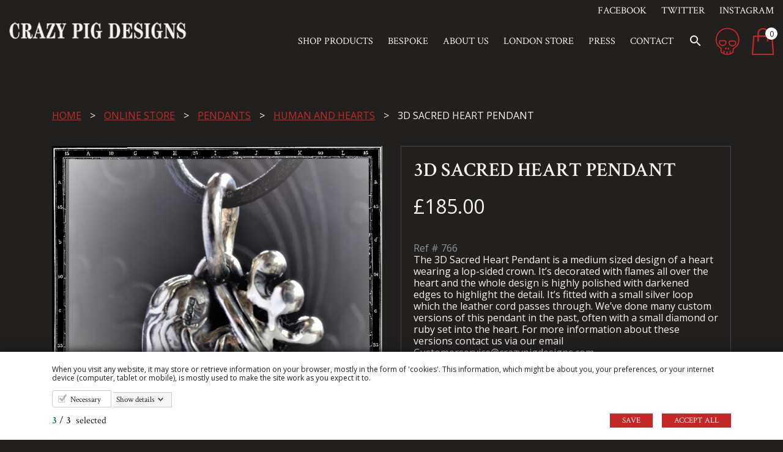

--- FILE ---
content_type: text/html; charset=utf-8
request_url: https://crazypigdesigns.com/pendants-human-and-hearts/226-3d-sacred-heart-pendant
body_size: 11818
content:
<!DOCTYPE html>
<html lang="en-US">

  <head>
    
      
  <meta charset="utf-8">


  <meta http-equiv="x-ua-compatible" content="ie=edge">



  <link rel="canonical" href="https://crazypigdesigns.com/pendants-human-and-hearts/226-3d-sacred-heart-pendant">

  <title>3D Sacred heart pendant</title>
  <meta name="description" content="Height - 20.13mm
Width - 20.22mm
Weight - 13.8g">
  <meta name="keywords" content="">
    


        <link rel="alternate" href="https://crazypigdesigns.com/pendants-human-and-hearts/226-3d-sacred-heart-pendant" hreflang="en-us">
  


  <meta name="viewport" content="width=device-width, initial-scale=1">



  <link rel="icon" type="image/vnd.microsoft.icon" href="/img/favicon.ico?1588686269">
  <link rel="shortcut icon" type="image/x-icon" href="/img/favicon.ico?1588686269">



    <link rel="stylesheet" href="https://crazypigdesigns.com/themes/teapot-theme/assets/cache/theme-20627a125.css" type="text/css" media="all">




  

  <script type="text/javascript">
        var gdprSettings = {"gdprEnabledModules":{"ps_currencyselector":true,"ps_customersignin":true,"statsdata":true},"gdprCookieStoreUrl":"https:\/\/crazypigdesigns.com\/module\/gdprpro\/storecookie","newsletterConsentText":"","checkAllByDefault":false,"under18AlertText":false,"closeModalOnlyWithButtons":false,"showWindow":true,"isBot":true,"doNotTrackCompliance":false,"reloadAfterSave":false,"reloadAfterAcceptAll":false,"scrollLock":false,"acceptByScroll":false};
        var prestashop = {"cart":{"products":[],"totals":{"total":{"type":"total","label":"Total","amount":0,"value":"\u00a30.00"},"total_including_tax":{"type":"total","label":"Total (tax incl.)","amount":0,"value":"\u00a30.00"},"total_excluding_tax":{"type":"total","label":"Total (tax excl.)","amount":0,"value":"\u00a30.00"}},"subtotals":{"products":{"type":"products","label":"Subtotal","amount":0,"value":"\u00a30.00"},"discounts":null,"shipping":{"type":"shipping","label":"Shipping","amount":0,"value":"Free"},"tax":null},"products_count":0,"summary_string":"0 items","vouchers":{"allowed":1,"added":[]},"discounts":[],"minimalPurchase":0,"minimalPurchaseRequired":""},"currency":{"name":"British Pound","iso_code":"GBP","iso_code_num":"826","sign":"\u00a3"},"customer":{"lastname":null,"firstname":null,"email":null,"birthday":null,"newsletter":null,"newsletter_date_add":null,"optin":null,"website":null,"company":null,"siret":null,"ape":null,"is_logged":false,"gender":{"type":null,"name":null},"addresses":[]},"language":{"name":"English (English)","iso_code":"en","locale":"en-US","language_code":"en-us","is_rtl":"0","date_format_lite":"m\/d\/Y","date_format_full":"m\/d\/Y H:i:s","id":1},"page":{"title":"","canonical":null,"meta":{"title":"3D Sacred heart pendant","description":"Height - 20.13mm\nWidth - 20.22mm\nWeight - 13.8g","keywords":"","robots":"index"},"page_name":"product","body_classes":{"lang-en":true,"lang-rtl":false,"country-US":true,"currency-GBP":true,"layout-product":true,"page-product":true,"tax-display-disabled":true,"product-id-226":true,"product-3D Sacred heart pendant":true,"product-id-category-53":true,"product-id-manufacturer-0":true,"product-id-supplier-0":true,"product-available-for-order":true},"admin_notifications":[]},"shop":{"name":"Crazy Pig Designs","logo":"\/img\/crazy-pig-designs-logo-1581668936.jpg","stores_icon":"\/img\/logo_stores.png","favicon":"\/img\/favicon.ico"},"urls":{"base_url":"https:\/\/crazypigdesigns.com\/","current_url":"https:\/\/crazypigdesigns.com\/pendants-human-and-hearts\/226-3d-sacred-heart-pendant","shop_domain_url":"https:\/\/crazypigdesigns.com","img_ps_url":"https:\/\/crazypigdesigns.com\/img\/","img_cat_url":"https:\/\/crazypigdesigns.com\/img\/c\/","img_lang_url":"https:\/\/crazypigdesigns.com\/img\/l\/","img_prod_url":"https:\/\/crazypigdesigns.com\/img\/p\/","img_manu_url":"https:\/\/crazypigdesigns.com\/img\/m\/","img_sup_url":"https:\/\/crazypigdesigns.com\/img\/su\/","img_ship_url":"https:\/\/crazypigdesigns.com\/img\/s\/","img_store_url":"https:\/\/crazypigdesigns.com\/img\/st\/","img_col_url":"https:\/\/crazypigdesigns.com\/img\/co\/","img_url":"https:\/\/crazypigdesigns.com\/themes\/teapot-theme\/assets\/img\/","css_url":"https:\/\/crazypigdesigns.com\/themes\/teapot-theme\/assets\/css\/","js_url":"https:\/\/crazypigdesigns.com\/themes\/teapot-theme\/assets\/js\/","pic_url":"https:\/\/crazypigdesigns.com\/upload\/","pages":{"address":"https:\/\/crazypigdesigns.com\/address","addresses":"https:\/\/crazypigdesigns.com\/addresses","authentication":"https:\/\/crazypigdesigns.com\/login","cart":"https:\/\/crazypigdesigns.com\/cart","category":"https:\/\/crazypigdesigns.com\/index.php?controller=category","cms":"https:\/\/crazypigdesigns.com\/index.php?controller=cms","contact":"https:\/\/crazypigdesigns.com\/contact-us","discount":"https:\/\/crazypigdesigns.com\/discount","guest_tracking":"https:\/\/crazypigdesigns.com\/guest-tracking","history":"https:\/\/crazypigdesigns.com\/order-history","identity":"https:\/\/crazypigdesigns.com\/identity","index":"https:\/\/crazypigdesigns.com\/","my_account":"https:\/\/crazypigdesigns.com\/my-account","order_confirmation":"https:\/\/crazypigdesigns.com\/order-confirmation","order_detail":"https:\/\/crazypigdesigns.com\/index.php?controller=order-detail","order_follow":"https:\/\/crazypigdesigns.com\/order-follow","order":"https:\/\/crazypigdesigns.com\/order","order_return":"https:\/\/crazypigdesigns.com\/index.php?controller=order-return","order_slip":"https:\/\/crazypigdesigns.com\/index.php?controller=order-slip","pagenotfound":"https:\/\/crazypigdesigns.com\/index.php?controller=pagenotfound","password":"https:\/\/crazypigdesigns.com\/password-recovery","pdf_invoice":"https:\/\/crazypigdesigns.com\/index.php?controller=pdf-invoice","pdf_order_return":"https:\/\/crazypigdesigns.com\/index.php?controller=pdf-order-return","pdf_order_slip":"https:\/\/crazypigdesigns.com\/index.php?controller=pdf-order-slip","prices_drop":"https:\/\/crazypigdesigns.com\/prices-drop","product":"https:\/\/crazypigdesigns.com\/index.php?controller=product","search":"https:\/\/crazypigdesigns.com\/search","sitemap":"https:\/\/crazypigdesigns.com\/sitemap","stores":"https:\/\/crazypigdesigns.com\/index.php?controller=stores","supplier":"https:\/\/crazypigdesigns.com\/supplier","register":"https:\/\/crazypigdesigns.com\/login?create_account=1","order_login":"https:\/\/crazypigdesigns.com\/order?login=1"},"alternative_langs":{"en-us":"https:\/\/crazypigdesigns.com\/pendants-human-and-hearts\/226-3d-sacred-heart-pendant"},"theme_assets":"\/themes\/teapot-theme\/assets\/","actions":{"logout":"https:\/\/crazypigdesigns.com\/?mylogout="},"no_picture_image":{"bySize":{"small_default":{"url":"https:\/\/crazypigdesigns.com\/img\/p\/en-default-small_default.jpg","width":98,"height":98},"cart_default":{"url":"https:\/\/crazypigdesigns.com\/img\/p\/en-default-cart_default.jpg","width":125,"height":125},"home_default":{"url":"https:\/\/crazypigdesigns.com\/img\/p\/en-default-home_default.jpg","width":250,"height":250},"medium_default":{"url":"https:\/\/crazypigdesigns.com\/img\/p\/en-default-medium_default.jpg","width":270,"height":270},"large_default":{"url":"https:\/\/crazypigdesigns.com\/img\/p\/en-default-large_default.jpg","width":800,"height":800},"product_zoom":{"url":"https:\/\/crazypigdesigns.com\/img\/p\/en-default-product_zoom.jpg","width":800,"height":800}},"small":{"url":"https:\/\/crazypigdesigns.com\/img\/p\/en-default-small_default.jpg","width":98,"height":98},"medium":{"url":"https:\/\/crazypigdesigns.com\/img\/p\/en-default-medium_default.jpg","width":270,"height":270},"large":{"url":"https:\/\/crazypigdesigns.com\/img\/p\/en-default-product_zoom.jpg","width":800,"height":800},"legend":""}},"configuration":{"display_taxes_label":false,"display_prices_tax_incl":false,"is_catalog":false,"show_prices":true,"opt_in":{"partner":false},"quantity_discount":{"type":"discount","label":"Discount"},"voucher_enabled":1,"return_enabled":0},"field_required":[],"breadcrumb":{"links":[{"title":"Home","url":"https:\/\/crazypigdesigns.com\/"},{"title":"Online Store","url":"https:\/\/crazypigdesigns.com\/20-online-store"},{"title":"Pendants","url":"https:\/\/crazypigdesigns.com\/15-pendants"},{"title":"Human and Hearts","url":"https:\/\/crazypigdesigns.com\/53-pendants-human-and-hearts"},{"title":"3D Sacred heart pendant","url":"https:\/\/crazypigdesigns.com\/pendants-human-and-hearts\/226-3d-sacred-heart-pendant"}],"count":5},"link":{"protocol_link":"https:\/\/","protocol_content":"https:\/\/"},"time":1769824528,"static_token":"1fe78534332073d6d27adfa048db7276","token":"bbeb68d91507ad864d9e3fdfe33016f7"};
        var psemailsubscription_subscription = "https:\/\/crazypigdesigns.com\/module\/ps_emailsubscription\/subscription";
      </script>



  <!-- emarketing start -->


<!-- emarketing end --><script>
    var baseDir = 'https://crazypigdesigns.com/';    
    var isLogged = '';
    var single_mode = '';
    var added_to_wishlist = 'The product was successfully added to your wishlist.'
    var added_to_wishlist_btn = 'Added to wishlist'
    var static_token = '1fe78534332073d6d27adfa048db7276';
    var advansedwishlist_ajax_controller_url = 'https://crazypigdesigns.com/module/advansedwishlist/ajax';
    var idDefaultWishlist = '0';
        var wishlist_btn_icon = '<i class="material-icons">favorite</i>';
    var ps_ws_version = 'advansedwishlistis17';
    </script>    

<script type="text/javascript">
	(window.gaDevIds=window.gaDevIds||[]).push('d6YPbH');
	(function(i,s,o,g,r,a,m){i['GoogleAnalyticsObject']=r;i[r]=i[r]||function(){
	(i[r].q=i[r].q||[]).push(arguments)},i[r].l=1*new Date();a=s.createElement(o),
	m=s.getElementsByTagName(o)[0];a.async=1;a.src=g;m.parentNode.insertBefore(a,m)
	})(window,document,'script','https://www.google-analytics.com/analytics.js','ga');

            ga('create', 'UA-11315010-2', 'auto');
                        ga('send', 'pageview');
    
    ga('require', 'ec');
</script>





<link href="https://fonts.googleapis.com/css?family=Crimson+Text&display=swap" rel="stylesheet">
<link href="https://fonts.googleapis.com/css?family=Open+Sans&display=swap" rel="stylesheet">
<link rel="stylesheet" href="https://cdnjs.cloudflare.com/ajax/libs/tiny-slider/2.9.2/tiny-slider.css">    
  <meta property="og:type" content="product">
  <meta property="og:url" content="https://crazypigdesigns.com/pendants-human-and-hearts/226-3d-sacred-heart-pendant">
  <meta property="og:title" content="3D Sacred heart pendant">
  <meta property="og:site_name" content="Crazy Pig Designs">
  <meta property="og:description" content="Height - 20.13mm
Width - 20.22mm
Weight - 13.8g">
  <meta property="og:image" content="https://crazypigdesigns.com/4378-product_zoom/3d-sacred-heart-pendant.jpg">
  <meta property="product:pretax_price:amount" content="185">
  <meta property="product:pretax_price:currency" content="GBP">
  <meta property="product:price:amount" content="185">
  <meta property="product:price:currency" content="GBP">
  
  </head>

  <body id="product" class="lang-en country-us currency-gbp layout-product page-product tax-display-disabled product-id-226 product-3d-sacred-heart-pendant product-id-category-53 product-id-manufacturer-0 product-id-supplier-0 product-available-for-order ps-currencyselector-off ps-customersignin-off statsdata-off">

    
      
    

    
      <header class="header">
        
<div class="header__desktop">
  <div class="row">
    <div class="col-3 z-index2">
      
        <div class="header__logo header__logo_standard">
          <a href="https://crazypigdesigns.com/" title="Crazy Pig Designs">
            <img src="/img/crazy-pig-designs-logo-1581668936.jpg" alt="Crazy Pig Designs">
          </a>
        </div>
        <div class="header__logo header__logo_scroll header__logo--hidden">
          <a href="https://crazypigdesigns.com/" title="Crazy Pig Designs">
            <img src="https://crazypigdesigns.com/themes/teapot-theme/assets/img/crazy-pig-logo-scroll.png" alt="Crazy Pig Designs">
          </a>
        </div>
      
    </div>
    <div class="col-9 z-index1">
      <div class="row">
        
          <div class="header__top">
              
    <div class="social_follow
    social_follow__header        ">
      
      <ul>
                  <li class="facebook"><a href="https://www.facebook.com/CrazyPigDesigns/" target="_blank">Facebook</a></li>
                  <li class="twitter"><a href="https://twitter.com/crazypigdesigns?lang=en" target="_blank">Twitter</a></li>
                  <li class="instagram"><a href="https://www.instagram.com/crazypigdesignslondon/" target="_blank">Instagram</a></li>
              </ul>
    </div>
  

          </div>
        
      </div>
      
        <div class="header__nav">
              <div class="mobile-menu-icon">
        <i class="material-icons">menu</i>
    </div>
    <div class="ets_mm_megamenu
                                                        sticky_disabled                ets-dir-ltr        hook-default        single_layout                "
        data-bggray=""
        >
        <div class="ets_mm_megamenu_content">
            <div class="ets_mm_megamenu_content_content">
                    <ul class="mm_menus_ul  ">
                    <li class="mm_menus_li no-link mm_sub_align_full mm_has_sub"
                >
                <a                         href="#"
                        class="mobile_title"
                        style="font-size:16px;">
                    <span class="mm_menu_content_title">
                                                Shop Products
                        <span class="mm_arrow"></span>                                            </span>
                </a>
                                                                                                <div class="row">
                            <div class="container container__custom">
                                <ul class="mm_columns_ul"
                                    style=" width:100%; font-size:14px;">
                                                                            <li class="mm_columns_li column_size_2  mm_has_sub">
                                                                                            <ul class="mm_blocks_ul">
                                                                                                            <li data-id-block="13" class="mm_blocks_li">
                                                                
    <div class="ets_mm_block mm_block_type_category mm_hide_title">
        <div class="ets_mm_title_wrapper">
            <h4 class="block_title mobile_title"  style="font-size:16px">Column 1 Categories</h4>
            <span class="custom_icon custom_icon_dropdown">
                <i class="material-icons add">add</i>
                <i class="material-icons remove">remove</i>
            </span>
        </div>
        <div class="ets_mm_block_content">        
                                <ul class="ets_mm_categories">
                    <li >
                <a href="https://crazypigdesigns.com/12-online-store-new">New</a>
                            </li>
                    <li >
                <a href="https://crazypigdesigns.com/18-limited-ed">Limited Ed</a>
                            </li>
                    <li >
                <a href="https://crazypigdesigns.com/19-from-the-vault">From The Vault</a>
                            </li>
            </ul>
                    </div>
    </div>
    <div class="clearfix"></div>

                                                        </li>
                                                                                                            <li data-id-block="14" class="mm_blocks_li">
                                                                
    <div class="ets_mm_block mm_block_type_cms mm_hide_title">
        <div class="ets_mm_title_wrapper">
            <h4 class="block_title mobile_title"  style="font-size:16px">Pages</h4>
            <span class="custom_icon custom_icon_dropdown">
                <i class="material-icons add">add</i>
                <i class="material-icons remove">remove</i>
            </span>
        </div>
        <div class="ets_mm_block_content">        
                                                <ul>
                                                    <li><a href="https://crazypigdesigns.com/content/4-bespoke">Bespoke</a></li>
                                            </ul>
                                    </div>
    </div>
    <div class="clearfix"></div>

                                                        </li>
                                                                                                            <li data-id-block="15" class="mm_blocks_li">
                                                                
    <div class="ets_mm_block mm_block_type_cms mm_hide_title">
        <div class="ets_mm_title_wrapper">
            <h4 class="block_title mobile_title"  style="font-size:16px">Pages</h4>
            <span class="custom_icon custom_icon_dropdown">
                <i class="material-icons add">add</i>
                <i class="material-icons remove">remove</i>
            </span>
        </div>
        <div class="ets_mm_block_content">        
                                                <ul>
                                                    <li><a href="https://crazypigdesigns.com/content/13-artworks">Artworks</a></li>
                                                    <li><a href="https://crazypigdesigns.com/content/1-british-hallmarks">British Hallmarks</a></li>
                                            </ul>
                                    </div>
    </div>
    <div class="clearfix"></div>

                                                        </li>
                                                                                                            <li data-id-block="16" class="mm_blocks_li">
                                                                
    <div class="ets_mm_block mm_block_type_html mm_hide_title">
        <div class="ets_mm_title_wrapper">
            <h4 class="block_title mobile_title"  style="font-size:16px">Custom Links</h4>
            <span class="custom_icon custom_icon_dropdown">
                <i class="material-icons add">add</i>
                <i class="material-icons remove">remove</i>
            </span>
        </div>
        <div class="ets_mm_block_content">        
                            <ul>
<li>
<a href="/videos">Videos</a>
</li>
</ul>
                    </div>
    </div>
    <div class="clearfix"></div>

                                                        </li>
                                                                                                    </ul>
                                                                                    </li>
                                                                            <li class="mm_columns_li column_size_2  mm_has_sub">
                                                                                            <ul class="mm_blocks_ul">
                                                                                                            <li data-id-block="18" class="mm_blocks_li">
                                                                
    <div class="ets_mm_block mm_block_type_category ">
        <div class="ets_mm_title_wrapper">
            <h4 class="block_title mobile_title"  style="font-size:16px"><a href="/13-rings"  style="font-size:16px">Rings</a></h4>
            <span class="custom_icon custom_icon_dropdown">
                <i class="material-icons add">add</i>
                <i class="material-icons remove">remove</i>
            </span>
        </div>
        <div class="ets_mm_block_content">        
                                <ul class="ets_mm_categories">
                    <li >
                <a href="https://crazypigdesigns.com/22-rings-skull-rings">Skull Rings</a>
                            </li>
                    <li >
                <a href="https://crazypigdesigns.com/23-rings-animal-skulls">Animal Skulls</a>
                            </li>
                    <li >
                <a href="https://crazypigdesigns.com/24-rings-animals">Animals</a>
                            </li>
                    <li >
                <a href="https://crazypigdesigns.com/25-rings-love">Love</a>
                            </li>
                    <li >
                <a href="https://crazypigdesigns.com/26-rings-hearts">Hearts</a>
                            </li>
                    <li >
                <a href="https://crazypigdesigns.com/27-rings-symbols">Symbols</a>
                            </li>
                    <li >
                <a href="https://crazypigdesigns.com/28-rings-aces">Aces</a>
                            </li>
                    <li >
                <a href="https://crazypigdesigns.com/29-rings-celtic">Celtic</a>
                            </li>
                    <li >
                <a href="https://crazypigdesigns.com/30-rings-characters">Characters</a>
                            </li>
                    <li >
                <a href="https://crazypigdesigns.com/31-rings-fleur-de-lys-and-tudor">Fleur de Lys and Tudor</a>
                            </li>
                    <li >
                <a href="https://crazypigdesigns.com/32-rings-stones">Stones</a>
                            </li>
                    <li >
                <a href="https://crazypigdesigns.com/33-rings-eyes">Eyes</a>
                            </li>
                    <li >
                <a href="https://crazypigdesigns.com/34-rings-dragons-and-aliens">Dragons and Aliens</a>
                            </li>
                    <li >
                <a href="https://crazypigdesigns.com/36-rings-bands">Bands</a>
                            </li>
                    <li >
                <a href="https://crazypigdesigns.com/37-rings-others">Others</a>
                            </li>
            </ul>
                    </div>
    </div>
    <div class="clearfix"></div>

                                                        </li>
                                                                                                    </ul>
                                                                                    </li>
                                                                            <li class="mm_columns_li column_size_2  mm_has_sub">
                                                                                            <ul class="mm_blocks_ul">
                                                                                                            <li data-id-block="17" class="mm_blocks_li">
                                                                
    <div class="ets_mm_block mm_block_type_category ">
        <div class="ets_mm_title_wrapper">
            <h4 class="block_title mobile_title"  style="font-size:16px"><a href="/14-bracelets"  style="font-size:16px">Bracelets</a></h4>
            <span class="custom_icon custom_icon_dropdown">
                <i class="material-icons add">add</i>
                <i class="material-icons remove">remove</i>
            </span>
        </div>
        <div class="ets_mm_block_content">        
                                <ul class="ets_mm_categories">
                    <li >
                <a href="https://crazypigdesigns.com/39-bracelets-skulls">Skulls</a>
                            </li>
                    <li >
                <a href="https://crazypigdesigns.com/40-bracelets-celtic">Celtic</a>
                            </li>
                    <li >
                <a href="https://crazypigdesigns.com/41-bracelets-classic-crazy-pig">Classic Crazy Pig</a>
                            </li>
                    <li >
                <a href="https://crazypigdesigns.com/42-bracelets-animals">Animals</a>
                            </li>
                    <li >
                <a href="https://crazypigdesigns.com/43-bracelets-fleur-de-lys">Fleur de Lys</a>
                            </li>
                    <li >
                <a href="https://crazypigdesigns.com/44-bracelets-heavy">Heavy</a>
                            </li>
                    <li >
                <a href="https://crazypigdesigns.com/45-bracelets-stones">Stones</a>
                            </li>
                    <li >
                <a href="https://crazypigdesigns.com/46-bracelets-others">Others</a>
                            </li>
            </ul>
                    </div>
    </div>
    <div class="clearfix"></div>

                                                        </li>
                                                                                                            <li data-id-block="22" class="mm_blocks_li">
                                                                
    <div class="ets_mm_block mm_block_type_category ">
        <div class="ets_mm_title_wrapper">
            <h4 class="block_title mobile_title"  style="font-size:16px"><a href="/21-necklaces"  style="font-size:16px">Necklaces</a></h4>
            <span class="custom_icon custom_icon_dropdown">
                <i class="material-icons add">add</i>
                <i class="material-icons remove">remove</i>
            </span>
        </div>
        <div class="ets_mm_block_content">        
                                <ul class="ets_mm_categories">
                    <li >
                <a href="https://crazypigdesigns.com/47-necklaces-skulls">Skulls</a>
                            </li>
                    <li >
                <a href="https://crazypigdesigns.com/48-necklaces-others">Others</a>
                            </li>
                    <li >
                <a href="https://crazypigdesigns.com/78-chains">Chains</a>
                            </li>
            </ul>
                    </div>
    </div>
    <div class="clearfix"></div>

                                                        </li>
                                                                                                    </ul>
                                                                                    </li>
                                                                            <li class="mm_columns_li column_size_2  mm_has_sub">
                                                                                            <ul class="mm_blocks_ul">
                                                                                                            <li data-id-block="19" class="mm_blocks_li">
                                                                
    <div class="ets_mm_block mm_block_type_category ">
        <div class="ets_mm_title_wrapper">
            <h4 class="block_title mobile_title"  style="font-size:16px"><a href="/15-pendants"  style="font-size:16px">Pendants</a></h4>
            <span class="custom_icon custom_icon_dropdown">
                <i class="material-icons add">add</i>
                <i class="material-icons remove">remove</i>
            </span>
        </div>
        <div class="ets_mm_block_content">        
                                <ul class="ets_mm_categories">
                    <li >
                <a href="https://crazypigdesigns.com/49-pendants-skulls">Skulls</a>
                            </li>
                    <li >
                <a href="https://crazypigdesigns.com/50-pendants-bird-skulls">Bird skulls</a>
                            </li>
                    <li >
                <a href="https://crazypigdesigns.com/51-pendants-crosses">Crosses</a>
                            </li>
                    <li >
                <a href="https://crazypigdesigns.com/52-pendants-marine">Marine</a>
                            </li>
                    <li >
                <a href="https://crazypigdesigns.com/53-pendants-human-and-hearts">Human and Hearts</a>
                            </li>
                    <li >
                <a href="https://crazypigdesigns.com/54-pendants-symbols">Symbols</a>
                            </li>
                    <li >
                <a href="https://crazypigdesigns.com/55-pendants-eyes">Eyes</a>
                            </li>
                    <li >
                <a href="https://crazypigdesigns.com/56-pendants-stones">Stones</a>
                            </li>
                    <li >
                <a href="https://crazypigdesigns.com/58-pendants-others">Others</a>
                            </li>
            </ul>
                    </div>
    </div>
    <div class="clearfix"></div>

                                                        </li>
                                                                                                    </ul>
                                                                                    </li>
                                                                            <li class="mm_columns_li column_size_2  mm_has_sub">
                                                                                            <ul class="mm_blocks_ul">
                                                                                                            <li data-id-block="20" class="mm_blocks_li">
                                                                
    <div class="ets_mm_block mm_block_type_category ">
        <div class="ets_mm_title_wrapper">
            <h4 class="block_title mobile_title"  style="font-size:16px"><a href="/16-accessories"  style="font-size:16px">Accessories</a></h4>
            <span class="custom_icon custom_icon_dropdown">
                <i class="material-icons add">add</i>
                <i class="material-icons remove">remove</i>
            </span>
        </div>
        <div class="ets_mm_block_content">        
                                <ul class="ets_mm_categories">
                    <li >
                <a href="https://crazypigdesigns.com/59-accessories-earrings">Earrings</a>
                            </li>
                    <li >
                <a href="https://crazypigdesigns.com/60-accessories-wallet-chains">Wallet chains</a>
                            </li>
                    <li >
                <a href="https://crazypigdesigns.com/61-accessories-belt-buckles">Belt buckles</a>
                            </li>
                    <li >
                <a href="https://crazypigdesigns.com/62-accessories-cufflinks">Cufflinks</a>
                            </li>
                    <li >
                <a href="https://crazypigdesigns.com/63-accessories-key-rings">Key rings</a>
                            </li>
                    <li >
                <a href="https://crazypigdesigns.com/64-accessories-wallets">Wallets</a>
                            </li>
                    <li >
                <a href="https://crazypigdesigns.com/65-accessories-others">Others</a>
                            </li>
            </ul>
                    </div>
    </div>
    <div class="clearfix"></div>

                                                        </li>
                                                                                                            <li data-id-block="21" class="mm_blocks_li">
                                                                
    <div class="ets_mm_block mm_block_type_category ">
        <div class="ets_mm_title_wrapper">
            <h4 class="block_title mobile_title"  style="font-size:16px"><a href="/17-apparel"  style="font-size:16px">Apparel &amp; Etc</a></h4>
            <span class="custom_icon custom_icon_dropdown">
                <i class="material-icons add">add</i>
                <i class="material-icons remove">remove</i>
            </span>
        </div>
        <div class="ets_mm_block_content">        
                                <ul class="ets_mm_categories">
                    <li >
                <a href="https://crazypigdesigns.com/66-apparel-t-shirts">T-shirts</a>
                            </li>
                    <li >
                <a href="https://crazypigdesigns.com/67-apparel-sweatshirts">Sweatshirts</a>
                            </li>
                    <li >
                <a href="https://crazypigdesigns.com/69-apparel-long-sleeve-t-shirt">Long sleeve T-shirt</a>
                            </li>
                    <li >
                <a href="https://crazypigdesigns.com/70-apparel-gift-vouchers">Gift vouchers</a>
                            </li>
                    <li >
                <a href="https://crazypigdesigns.com/71-apparel-music">Music</a>
                            </li>
                    <li >
                <a href="https://crazypigdesigns.com/77-resize">Resize</a>
                            </li>
            </ul>
                    </div>
    </div>
    <div class="clearfix"></div>

                                                        </li>
                                                                                                    </ul>
                                                                                    </li>
                                                                            <li class="mm_columns_li column_size_2  mm_has_sub">
                                                                                            <ul class="mm_blocks_ul">
                                                                                                            <li data-id-block="23" class="mm_blocks_li">
                                                                
    <div class="ets_mm_block mm_block_type_image ">
        <div class="ets_mm_title_wrapper">
            <h4 class="block_title mobile_title"  style="font-size:16px"><a href="/13-rings"  style="font-size:16px">Rings</a></h4>
            <span class="custom_icon custom_icon_dropdown">
                <i class="material-icons add">add</i>
                <i class="material-icons remove">remove</i>
            </span>
        </div>
        <div class="ets_mm_block_content">        
                                                <span class="mm_img_content">
                        <img src="/modules/ets_megamenu/views/img/upload/3bf4bfd4b9-home page fixed image.jpg" alt="Rings" />
                    </span>
                                    </div>
    </div>
    <div class="clearfix"></div>

                                                        </li>
                                                                                                    </ul>
                                                                                    </li>
                                                                    </ul>
                            </div>
                        </div>
                                                </li>
                    <li class="mm_menus_li mm_sub_align_full"
                >
                <a                         href="https://crazypigdesigns.com/content/4-bespoke"
                        class="mobile_title"
                        style="font-size:16px;">
                    <span class="mm_menu_content_title">
                                                Bespoke
                                                                    </span>
                </a>
                                                                                                    </li>
                    <li class="mm_menus_li mm_sub_align_full"
                >
                <a                         href="https://crazypigdesigns.com/content/8-about-us"
                        class="mobile_title"
                        style="font-size:16px;">
                    <span class="mm_menu_content_title">
                                                About Us
                                                                    </span>
                </a>
                                                                                                    </li>
                    <li class="mm_menus_li mm_sub_align_full"
                >
                <a                         href="https://crazypigdesigns.com/content/6-stores"
                        class="mobile_title"
                        style="font-size:16px;">
                    <span class="mm_menu_content_title">
                                                London Store
                                                                    </span>
                </a>
                                                                                                    </li>
                    <li class="mm_menus_li mm_sub_align_full"
                >
                <a                         href="https://crazypigdesigns.com/content/7-press"
                        class="mobile_title"
                        style="font-size:16px;">
                    <span class="mm_menu_content_title">
                                                Press
                                                                    </span>
                </a>
                                                                                                    </li>
                    <li class="mm_menus_li mm_sub_align_full"
                >
                <a                         href="https://crazypigdesigns.com/contact-us"
                        class="mobile_title"
                        style="font-size:16px;">
                    <span class="mm_menu_content_title">
                                                Contact
                                                                    </span>
                </a>
                                                                                                    </li>
            </ul>
    

            </div>
        </div>
        <span class="custom_icon custom_icon_search">
            <i class="material-icons material-icons--events-none">search</i>
        </span>
    </div>

          <div class="user-info">
  <div class="user-info__icon">
    <img src="https://crazypigdesigns.com/themes/teapot-theme/assets/img/skull-icon.svg" alt="">
  </div>
  <div class="user-info__links">
            <div class="user-info__link user-info__log-in">
      <a class="" href="https://crazypigdesigns.com/login" rel="nofollow" title="Log in to your customer account">
        Sign in
      </a>
      <span>/</span>
      <a class="" href="https://crazypigdesigns.com/login?create_account=1" rel="nofollow" title="Create a customer account">
        Create Account
      </a>
    </div>
        <div class="user-info__link user-info__account">
      <a class="" href="https://crazypigdesigns.com/my-account" rel="nofollow">
        <span>View My Account</span>
      </a>
    </div>
    <div class="user-info__link user-info__orders">
      <a class="" href="https://crazypigdesigns.com/order-history" rel="nofollow">
        <span>View My Orders</span>
      </a>
    </div>
    <div class="user-info__link user-info__wishlist">
      <a class="" href="https://crazypigdesigns.com/module/advansedwishlist/mywishlist">
        <span>View My Wishlist</span>
      </a>
    </div>
  </div>
</div><div id="blockcart-wrapper">
  <div class="blockcart cart-preview " data-refresh-url="//crazypigdesigns.com/module/ps_shoppingcart/ajax">
    <div class="blockcart__header">
      <div class="blockcart__header-icon">
        <img src="https://crazypigdesigns.com/themes/teapot-theme/assets/img/cart-icon.svg" alt="">
        <div class="cart-count">
          <span>0</span>
        </div>
      </div>
    </div>
    
      </div>
</div>
        </div>
      
    </div>
  </div>
</div>

<div class="header__mobile">
  <div class="row">
    <div class="col-4 left-column">
          <div class="mobile-menu-icon">
        <i class="material-icons">menu</i>
    </div>
    <div class="ets_mm_megamenu
                                                        sticky_disabled                ets-dir-ltr        hook-default        single_layout                "
        data-bggray=""
        >
        <div class="ets_mm_megamenu_content">
            <div class="ets_mm_megamenu_content_content">
                    <ul class="mm_menus_ul  ">
                    <li class="mm_menus_li no-link mm_sub_align_full mm_has_sub"
                >
                <a                         href="#"
                        class="mobile_title"
                        style="font-size:16px;">
                    <span class="mm_menu_content_title">
                                                Shop Products
                        <span class="mm_arrow"></span>                                            </span>
                </a>
                                                                                                <div class="row">
                            <div class="container container__custom">
                                <ul class="mm_columns_ul"
                                    style=" width:100%; font-size:14px;">
                                                                            <li class="mm_columns_li column_size_2  mm_has_sub">
                                                                                            <ul class="mm_blocks_ul">
                                                                                                            <li data-id-block="13" class="mm_blocks_li">
                                                                
    <div class="ets_mm_block mm_block_type_category mm_hide_title">
        <div class="ets_mm_title_wrapper">
            <h4 class="block_title mobile_title"  style="font-size:16px">Column 1 Categories</h4>
            <span class="custom_icon custom_icon_dropdown">
                <i class="material-icons add">add</i>
                <i class="material-icons remove">remove</i>
            </span>
        </div>
        <div class="ets_mm_block_content">        
                                <ul class="ets_mm_categories">
                    <li >
                <a href="https://crazypigdesigns.com/12-online-store-new">New</a>
                            </li>
                    <li >
                <a href="https://crazypigdesigns.com/18-limited-ed">Limited Ed</a>
                            </li>
                    <li >
                <a href="https://crazypigdesigns.com/19-from-the-vault">From The Vault</a>
                            </li>
            </ul>
                    </div>
    </div>
    <div class="clearfix"></div>

                                                        </li>
                                                                                                            <li data-id-block="14" class="mm_blocks_li">
                                                                
    <div class="ets_mm_block mm_block_type_cms mm_hide_title">
        <div class="ets_mm_title_wrapper">
            <h4 class="block_title mobile_title"  style="font-size:16px">Pages</h4>
            <span class="custom_icon custom_icon_dropdown">
                <i class="material-icons add">add</i>
                <i class="material-icons remove">remove</i>
            </span>
        </div>
        <div class="ets_mm_block_content">        
                                                <ul>
                                                    <li><a href="https://crazypigdesigns.com/content/4-bespoke">Bespoke</a></li>
                                            </ul>
                                    </div>
    </div>
    <div class="clearfix"></div>

                                                        </li>
                                                                                                            <li data-id-block="15" class="mm_blocks_li">
                                                                
    <div class="ets_mm_block mm_block_type_cms mm_hide_title">
        <div class="ets_mm_title_wrapper">
            <h4 class="block_title mobile_title"  style="font-size:16px">Pages</h4>
            <span class="custom_icon custom_icon_dropdown">
                <i class="material-icons add">add</i>
                <i class="material-icons remove">remove</i>
            </span>
        </div>
        <div class="ets_mm_block_content">        
                                                <ul>
                                                    <li><a href="https://crazypigdesigns.com/content/13-artworks">Artworks</a></li>
                                                    <li><a href="https://crazypigdesigns.com/content/1-british-hallmarks">British Hallmarks</a></li>
                                            </ul>
                                    </div>
    </div>
    <div class="clearfix"></div>

                                                        </li>
                                                                                                            <li data-id-block="16" class="mm_blocks_li">
                                                                
    <div class="ets_mm_block mm_block_type_html mm_hide_title">
        <div class="ets_mm_title_wrapper">
            <h4 class="block_title mobile_title"  style="font-size:16px">Custom Links</h4>
            <span class="custom_icon custom_icon_dropdown">
                <i class="material-icons add">add</i>
                <i class="material-icons remove">remove</i>
            </span>
        </div>
        <div class="ets_mm_block_content">        
                            <ul>
<li>
<a href="/videos">Videos</a>
</li>
</ul>
                    </div>
    </div>
    <div class="clearfix"></div>

                                                        </li>
                                                                                                    </ul>
                                                                                    </li>
                                                                            <li class="mm_columns_li column_size_2  mm_has_sub">
                                                                                            <ul class="mm_blocks_ul">
                                                                                                            <li data-id-block="18" class="mm_blocks_li">
                                                                
    <div class="ets_mm_block mm_block_type_category ">
        <div class="ets_mm_title_wrapper">
            <h4 class="block_title mobile_title"  style="font-size:16px"><a href="/13-rings"  style="font-size:16px">Rings</a></h4>
            <span class="custom_icon custom_icon_dropdown">
                <i class="material-icons add">add</i>
                <i class="material-icons remove">remove</i>
            </span>
        </div>
        <div class="ets_mm_block_content">        
                                <ul class="ets_mm_categories">
                    <li >
                <a href="https://crazypigdesigns.com/22-rings-skull-rings">Skull Rings</a>
                            </li>
                    <li >
                <a href="https://crazypigdesigns.com/23-rings-animal-skulls">Animal Skulls</a>
                            </li>
                    <li >
                <a href="https://crazypigdesigns.com/24-rings-animals">Animals</a>
                            </li>
                    <li >
                <a href="https://crazypigdesigns.com/25-rings-love">Love</a>
                            </li>
                    <li >
                <a href="https://crazypigdesigns.com/26-rings-hearts">Hearts</a>
                            </li>
                    <li >
                <a href="https://crazypigdesigns.com/27-rings-symbols">Symbols</a>
                            </li>
                    <li >
                <a href="https://crazypigdesigns.com/28-rings-aces">Aces</a>
                            </li>
                    <li >
                <a href="https://crazypigdesigns.com/29-rings-celtic">Celtic</a>
                            </li>
                    <li >
                <a href="https://crazypigdesigns.com/30-rings-characters">Characters</a>
                            </li>
                    <li >
                <a href="https://crazypigdesigns.com/31-rings-fleur-de-lys-and-tudor">Fleur de Lys and Tudor</a>
                            </li>
                    <li >
                <a href="https://crazypigdesigns.com/32-rings-stones">Stones</a>
                            </li>
                    <li >
                <a href="https://crazypigdesigns.com/33-rings-eyes">Eyes</a>
                            </li>
                    <li >
                <a href="https://crazypigdesigns.com/34-rings-dragons-and-aliens">Dragons and Aliens</a>
                            </li>
                    <li >
                <a href="https://crazypigdesigns.com/36-rings-bands">Bands</a>
                            </li>
                    <li >
                <a href="https://crazypigdesigns.com/37-rings-others">Others</a>
                            </li>
            </ul>
                    </div>
    </div>
    <div class="clearfix"></div>

                                                        </li>
                                                                                                    </ul>
                                                                                    </li>
                                                                            <li class="mm_columns_li column_size_2  mm_has_sub">
                                                                                            <ul class="mm_blocks_ul">
                                                                                                            <li data-id-block="17" class="mm_blocks_li">
                                                                
    <div class="ets_mm_block mm_block_type_category ">
        <div class="ets_mm_title_wrapper">
            <h4 class="block_title mobile_title"  style="font-size:16px"><a href="/14-bracelets"  style="font-size:16px">Bracelets</a></h4>
            <span class="custom_icon custom_icon_dropdown">
                <i class="material-icons add">add</i>
                <i class="material-icons remove">remove</i>
            </span>
        </div>
        <div class="ets_mm_block_content">        
                                <ul class="ets_mm_categories">
                    <li >
                <a href="https://crazypigdesigns.com/39-bracelets-skulls">Skulls</a>
                            </li>
                    <li >
                <a href="https://crazypigdesigns.com/40-bracelets-celtic">Celtic</a>
                            </li>
                    <li >
                <a href="https://crazypigdesigns.com/41-bracelets-classic-crazy-pig">Classic Crazy Pig</a>
                            </li>
                    <li >
                <a href="https://crazypigdesigns.com/42-bracelets-animals">Animals</a>
                            </li>
                    <li >
                <a href="https://crazypigdesigns.com/43-bracelets-fleur-de-lys">Fleur de Lys</a>
                            </li>
                    <li >
                <a href="https://crazypigdesigns.com/44-bracelets-heavy">Heavy</a>
                            </li>
                    <li >
                <a href="https://crazypigdesigns.com/45-bracelets-stones">Stones</a>
                            </li>
                    <li >
                <a href="https://crazypigdesigns.com/46-bracelets-others">Others</a>
                            </li>
            </ul>
                    </div>
    </div>
    <div class="clearfix"></div>

                                                        </li>
                                                                                                            <li data-id-block="22" class="mm_blocks_li">
                                                                
    <div class="ets_mm_block mm_block_type_category ">
        <div class="ets_mm_title_wrapper">
            <h4 class="block_title mobile_title"  style="font-size:16px"><a href="/21-necklaces"  style="font-size:16px">Necklaces</a></h4>
            <span class="custom_icon custom_icon_dropdown">
                <i class="material-icons add">add</i>
                <i class="material-icons remove">remove</i>
            </span>
        </div>
        <div class="ets_mm_block_content">        
                                <ul class="ets_mm_categories">
                    <li >
                <a href="https://crazypigdesigns.com/47-necklaces-skulls">Skulls</a>
                            </li>
                    <li >
                <a href="https://crazypigdesigns.com/48-necklaces-others">Others</a>
                            </li>
                    <li >
                <a href="https://crazypigdesigns.com/78-chains">Chains</a>
                            </li>
            </ul>
                    </div>
    </div>
    <div class="clearfix"></div>

                                                        </li>
                                                                                                    </ul>
                                                                                    </li>
                                                                            <li class="mm_columns_li column_size_2  mm_has_sub">
                                                                                            <ul class="mm_blocks_ul">
                                                                                                            <li data-id-block="19" class="mm_blocks_li">
                                                                
    <div class="ets_mm_block mm_block_type_category ">
        <div class="ets_mm_title_wrapper">
            <h4 class="block_title mobile_title"  style="font-size:16px"><a href="/15-pendants"  style="font-size:16px">Pendants</a></h4>
            <span class="custom_icon custom_icon_dropdown">
                <i class="material-icons add">add</i>
                <i class="material-icons remove">remove</i>
            </span>
        </div>
        <div class="ets_mm_block_content">        
                                <ul class="ets_mm_categories">
                    <li >
                <a href="https://crazypigdesigns.com/49-pendants-skulls">Skulls</a>
                            </li>
                    <li >
                <a href="https://crazypigdesigns.com/50-pendants-bird-skulls">Bird skulls</a>
                            </li>
                    <li >
                <a href="https://crazypigdesigns.com/51-pendants-crosses">Crosses</a>
                            </li>
                    <li >
                <a href="https://crazypigdesigns.com/52-pendants-marine">Marine</a>
                            </li>
                    <li >
                <a href="https://crazypigdesigns.com/53-pendants-human-and-hearts">Human and Hearts</a>
                            </li>
                    <li >
                <a href="https://crazypigdesigns.com/54-pendants-symbols">Symbols</a>
                            </li>
                    <li >
                <a href="https://crazypigdesigns.com/55-pendants-eyes">Eyes</a>
                            </li>
                    <li >
                <a href="https://crazypigdesigns.com/56-pendants-stones">Stones</a>
                            </li>
                    <li >
                <a href="https://crazypigdesigns.com/58-pendants-others">Others</a>
                            </li>
            </ul>
                    </div>
    </div>
    <div class="clearfix"></div>

                                                        </li>
                                                                                                    </ul>
                                                                                    </li>
                                                                            <li class="mm_columns_li column_size_2  mm_has_sub">
                                                                                            <ul class="mm_blocks_ul">
                                                                                                            <li data-id-block="20" class="mm_blocks_li">
                                                                
    <div class="ets_mm_block mm_block_type_category ">
        <div class="ets_mm_title_wrapper">
            <h4 class="block_title mobile_title"  style="font-size:16px"><a href="/16-accessories"  style="font-size:16px">Accessories</a></h4>
            <span class="custom_icon custom_icon_dropdown">
                <i class="material-icons add">add</i>
                <i class="material-icons remove">remove</i>
            </span>
        </div>
        <div class="ets_mm_block_content">        
                                <ul class="ets_mm_categories">
                    <li >
                <a href="https://crazypigdesigns.com/59-accessories-earrings">Earrings</a>
                            </li>
                    <li >
                <a href="https://crazypigdesigns.com/60-accessories-wallet-chains">Wallet chains</a>
                            </li>
                    <li >
                <a href="https://crazypigdesigns.com/61-accessories-belt-buckles">Belt buckles</a>
                            </li>
                    <li >
                <a href="https://crazypigdesigns.com/62-accessories-cufflinks">Cufflinks</a>
                            </li>
                    <li >
                <a href="https://crazypigdesigns.com/63-accessories-key-rings">Key rings</a>
                            </li>
                    <li >
                <a href="https://crazypigdesigns.com/64-accessories-wallets">Wallets</a>
                            </li>
                    <li >
                <a href="https://crazypigdesigns.com/65-accessories-others">Others</a>
                            </li>
            </ul>
                    </div>
    </div>
    <div class="clearfix"></div>

                                                        </li>
                                                                                                            <li data-id-block="21" class="mm_blocks_li">
                                                                
    <div class="ets_mm_block mm_block_type_category ">
        <div class="ets_mm_title_wrapper">
            <h4 class="block_title mobile_title"  style="font-size:16px"><a href="/17-apparel"  style="font-size:16px">Apparel &amp; Etc</a></h4>
            <span class="custom_icon custom_icon_dropdown">
                <i class="material-icons add">add</i>
                <i class="material-icons remove">remove</i>
            </span>
        </div>
        <div class="ets_mm_block_content">        
                                <ul class="ets_mm_categories">
                    <li >
                <a href="https://crazypigdesigns.com/66-apparel-t-shirts">T-shirts</a>
                            </li>
                    <li >
                <a href="https://crazypigdesigns.com/67-apparel-sweatshirts">Sweatshirts</a>
                            </li>
                    <li >
                <a href="https://crazypigdesigns.com/69-apparel-long-sleeve-t-shirt">Long sleeve T-shirt</a>
                            </li>
                    <li >
                <a href="https://crazypigdesigns.com/70-apparel-gift-vouchers">Gift vouchers</a>
                            </li>
                    <li >
                <a href="https://crazypigdesigns.com/71-apparel-music">Music</a>
                            </li>
                    <li >
                <a href="https://crazypigdesigns.com/77-resize">Resize</a>
                            </li>
            </ul>
                    </div>
    </div>
    <div class="clearfix"></div>

                                                        </li>
                                                                                                    </ul>
                                                                                    </li>
                                                                            <li class="mm_columns_li column_size_2  mm_has_sub">
                                                                                            <ul class="mm_blocks_ul">
                                                                                                            <li data-id-block="23" class="mm_blocks_li">
                                                                
    <div class="ets_mm_block mm_block_type_image ">
        <div class="ets_mm_title_wrapper">
            <h4 class="block_title mobile_title"  style="font-size:16px"><a href="/13-rings"  style="font-size:16px">Rings</a></h4>
            <span class="custom_icon custom_icon_dropdown">
                <i class="material-icons add">add</i>
                <i class="material-icons remove">remove</i>
            </span>
        </div>
        <div class="ets_mm_block_content">        
                                                <span class="mm_img_content">
                        <img src="/modules/ets_megamenu/views/img/upload/3bf4bfd4b9-home page fixed image.jpg" alt="Rings" />
                    </span>
                                    </div>
    </div>
    <div class="clearfix"></div>

                                                        </li>
                                                                                                    </ul>
                                                                                    </li>
                                                                    </ul>
                            </div>
                        </div>
                                                </li>
                    <li class="mm_menus_li mm_sub_align_full"
                >
                <a                         href="https://crazypigdesigns.com/content/4-bespoke"
                        class="mobile_title"
                        style="font-size:16px;">
                    <span class="mm_menu_content_title">
                                                Bespoke
                                                                    </span>
                </a>
                                                                                                    </li>
                    <li class="mm_menus_li mm_sub_align_full"
                >
                <a                         href="https://crazypigdesigns.com/content/8-about-us"
                        class="mobile_title"
                        style="font-size:16px;">
                    <span class="mm_menu_content_title">
                                                About Us
                                                                    </span>
                </a>
                                                                                                    </li>
                    <li class="mm_menus_li mm_sub_align_full"
                >
                <a                         href="https://crazypigdesigns.com/content/6-stores"
                        class="mobile_title"
                        style="font-size:16px;">
                    <span class="mm_menu_content_title">
                                                London Store
                                                                    </span>
                </a>
                                                                                                    </li>
                    <li class="mm_menus_li mm_sub_align_full"
                >
                <a                         href="https://crazypigdesigns.com/content/7-press"
                        class="mobile_title"
                        style="font-size:16px;">
                    <span class="mm_menu_content_title">
                                                Press
                                                                    </span>
                </a>
                                                                                                    </li>
                    <li class="mm_menus_li mm_sub_align_full"
                >
                <a                         href="https://crazypigdesigns.com/contact-us"
                        class="mobile_title"
                        style="font-size:16px;">
                    <span class="mm_menu_content_title">
                                                Contact
                                                                    </span>
                </a>
                                                                                                    </li>
            </ul>
    

            </div>
        </div>
        <span class="custom_icon custom_icon_search">
            <i class="material-icons material-icons--events-none">search</i>
        </span>
    </div>

      
    </div>
    <div class="col-4 center-column">
      
        <div class="header__logo">
          <a href="https://crazypigdesigns.com/" title="Crazy Pig Designs">
            <img src="/img/crazy-pig-designs-logo-1581668936.jpg" alt="Crazy Pig Designs">
          </a>
        </div>
      
    </div>
    <div class="col-4 right-column">
      <div class="user-info">
  <div class="user-info__icon">
    <img src="https://crazypigdesigns.com/themes/teapot-theme/assets/img/skull-icon.svg" alt="">
  </div>
  <div class="user-info__links">
            <div class="user-info__link user-info__log-in">
      <a class="" href="https://crazypigdesigns.com/login" rel="nofollow" title="Log in to your customer account">
        Sign in
      </a>
      <span>/</span>
      <a class="" href="https://crazypigdesigns.com/login?create_account=1" rel="nofollow" title="Create a customer account">
        Create Account
      </a>
    </div>
        <div class="user-info__link user-info__account">
      <a class="" href="https://crazypigdesigns.com/my-account" rel="nofollow">
        <span>View My Account</span>
      </a>
    </div>
    <div class="user-info__link user-info__orders">
      <a class="" href="https://crazypigdesigns.com/order-history" rel="nofollow">
        <span>View My Orders</span>
      </a>
    </div>
    <div class="user-info__link user-info__wishlist">
      <a class="" href="https://crazypigdesigns.com/module/advansedwishlist/mywishlist">
        <span>View My Wishlist</span>
      </a>
    </div>
  </div>
</div><div id="blockcart-wrapper">
  <div class="blockcart cart-preview " data-refresh-url="//crazypigdesigns.com/module/ps_shoppingcart/ajax">
    <div class="blockcart__header">
      <div class="blockcart__header-icon">
        <img src="https://crazypigdesigns.com/themes/teapot-theme/assets/img/cart-icon.svg" alt="">
        <div class="cart-count">
          <span>0</span>
        </div>
      </div>
    </div>
    
      </div>
</div>
    </div>
  </div>
</div>
<div class="searchbar z-index1">
	<div class="container">
		<div id="search_widget" data-search-controller-url="//crazypigdesigns.com/search">
			<form class="form" method="get" action="//crazypigdesigns.com/search">
				<input type="hidden" name="controller" value="search">
				<input class="form__input" type="text" name="s" placeholder="What are you looking for?" value="">
				<button class="form__button" type="submit">
					<i class="material-icons material-icons--events-none">search</i>
					
				</button>
			</form>
		</div>
	</div>
</div>



                        
      </header>
    

    
      <section class="page">


        
  <div class="container">
    <div class="row">
      


    </div>
  </div>


        
  <div class="container">
    <div class="row">
      


    </div>
  </div>

        
  <div class="product__container container" itemscope itemtype="https://schema.org/Product">
    <div class="row">
      <div class="product__breadcrumbs col-12">
          <nav class="breadcrumb" data-depth="5">
    <ol itemscope itemtype="http://schema.org/BreadcrumbList">
              
          <li class="breadcrumb__crumb" itemprop="itemListElement" itemscope itemtype="http://schema.org/ListItem">
            <a itemprop="item" href="https://crazypigdesigns.com/">
              <span itemprop="name">Home</span>
            </a>
            <meta itemprop="position" content="1">
          </li>
        
              
          <li class="breadcrumb__crumb" itemprop="itemListElement" itemscope itemtype="http://schema.org/ListItem">
            <a itemprop="item" href="https://crazypigdesigns.com/20-online-store">
              <span itemprop="name">Online Store</span>
            </a>
            <meta itemprop="position" content="2">
          </li>
        
              
          <li class="breadcrumb__crumb" itemprop="itemListElement" itemscope itemtype="http://schema.org/ListItem">
            <a itemprop="item" href="https://crazypigdesigns.com/15-pendants">
              <span itemprop="name">Pendants</span>
            </a>
            <meta itemprop="position" content="3">
          </li>
        
              
          <li class="breadcrumb__crumb" itemprop="itemListElement" itemscope itemtype="http://schema.org/ListItem">
            <a itemprop="item" href="https://crazypigdesigns.com/53-pendants-human-and-hearts">
              <span itemprop="name">Human and Hearts</span>
            </a>
            <meta itemprop="position" content="4">
          </li>
        
              
          <li class="breadcrumb__crumb" itemprop="itemListElement" itemscope itemtype="http://schema.org/ListItem">
            <a itemprop="item" href="https://crazypigdesigns.com/pendants-human-and-hearts/226-3d-sacred-heart-pendant">
              <span itemprop="name">3D Sacred heart pendant</span>
            </a>
            <meta itemprop="position" content="5">
          </li>
        
          </ol>
  </nav>
      </div>
      <div class="product__images col-12 col-md-12 col-lg-6">
        
          <div class="product__images-container">
  
    <ul class="product__images-cover">
              <li><img class="zoomio" src="https://crazypigdesigns.com/4378-product_zoom/3d-sacred-heart-pendant.jpg" alt="3D Sacred heart pendant" title="3D Sacred heart pendant" itemprop="image" data-largesrc="https://crazypigdesigns.com/4378-product_zoom/3d-sacred-heart-pendant.jpg"></li>
              <li><img class="zoomio" src="https://crazypigdesigns.com/4463-product_zoom/3d-sacred-heart-pendant.jpg" alt="3D Sacred heart pendant" title="3D Sacred heart pendant" itemprop="image" data-largesrc="https://crazypigdesigns.com/4463-product_zoom/3d-sacred-heart-pendant.jpg"></li>
              <li><img class="zoomio" src="https://crazypigdesigns.com/4464-product_zoom/3d-sacred-heart-pendant.jpg" alt="3D Sacred heart pendant" title="3D Sacred heart pendant" itemprop="image" data-largesrc="https://crazypigdesigns.com/4464-product_zoom/3d-sacred-heart-pendant.jpg"></li>
              <li><img class="zoomio" src="https://crazypigdesigns.com/4376-product_zoom/3d-sacred-heart-pendant.jpg" alt="3D Sacred heart pendant" title="3D Sacred heart pendant" itemprop="image" data-largesrc="https://crazypigdesigns.com/4376-product_zoom/3d-sacred-heart-pendant.jpg"></li>
              <li><img class="zoomio" src="https://crazypigdesigns.com/385-product_zoom/3d-sacred-heart-pendant.jpg" alt="3D sacred heart pendant" title="3D sacred heart pendant" itemprop="image" data-largesrc="https://crazypigdesigns.com/385-product_zoom/3d-sacred-heart-pendant.jpg"></li>
              <li><img class="zoomio" src="https://crazypigdesigns.com/4377-product_zoom/3d-sacred-heart-pendant.jpg" alt="3D Sacred heart pendant" title="3D Sacred heart pendant" itemprop="image" data-largesrc="https://crazypigdesigns.com/4377-product_zoom/3d-sacred-heart-pendant.jpg"></li>
          </ul>

      

  
          <div class="product__images-thumbs-container">
        <ul class="product__images-thumbs">
                      <li><img src="https://crazypigdesigns.com/4378-medium_default/3d-sacred-heart-pendant.jpg" alt="3D Sacred heart pendant" title="3D Sacred heart pendant" itemprop="image"></li>
                      <li><img src="https://crazypigdesigns.com/4463-medium_default/3d-sacred-heart-pendant.jpg" alt="3D Sacred heart pendant" title="3D Sacred heart pendant" itemprop="image"></li>
                      <li><img src="https://crazypigdesigns.com/4464-medium_default/3d-sacred-heart-pendant.jpg" alt="3D Sacred heart pendant" title="3D Sacred heart pendant" itemprop="image"></li>
                      <li><img src="https://crazypigdesigns.com/4376-medium_default/3d-sacred-heart-pendant.jpg" alt="3D Sacred heart pendant" title="3D Sacred heart pendant" itemprop="image"></li>
                      <li><img src="https://crazypigdesigns.com/385-medium_default/3d-sacred-heart-pendant.jpg" alt="3D sacred heart pendant" title="3D sacred heart pendant" itemprop="image"></li>
                      <li><img src="https://crazypigdesigns.com/4377-medium_default/3d-sacred-heart-pendant.jpg" alt="3D Sacred heart pendant" title="3D Sacred heart pendant" itemprop="image"></li>
                  </ul>
        <div class="product__images-controls">
          <span class="control control--prev">
            <i class="material-icons">keyboard_arrow_left</i>
          </span>
          <span class="control control--next">
            <i class="material-icons">keyboard_arrow_right</i>
          </span>
                  </div>
      </div>
      
</div>
        
      </div>
      <div class="product__main-content col-12 col-md-12 col-lg-6">
        <div class="product__main-content-outer">
          
            <h1 class="product__title" itemprop="name">3D Sacred heart pendant</h1>
          

          
              <div class="product-prices product__prices">
    
    

    
      <p class="product-price " itemprop="offers" itemscope itemtype="https://schema.org/Offer">
                  <span itemprop="price" content="185">£185.00</span>
                <link itemprop="availability" href="https://schema.org/InStock"/>
                <meta itemprop="priceCurrency" content="GBP">
        
              </p>
    

      </div>
          

          
                          <div class="product__reference">
                <label>Ref # </label>
                <span itemprop="sku">766</span>
              </div>
                      

          
            <div class="product__description" itemprop="description"><p>The 3D Sacred Heart Pendant is a medium sized design of a heart wearing a lop-sided crown. It’s decorated with flames all over the heart and the whole design is highly polished with darkened edges to highlight the detail. It’s fitted with a small silver loop which the leather cord passes through. We’ve done many custom versions of this pendant in the past, often with a small diamond or ruby set into the heart. For more information about these versions contact us via our email Customerservice@crazypigdesigns.com.</p></div>
          

          
                          <div class="product__summary">
                                  <p>Height - 20.13mm</p>
<p>Width - 20.22mm</p>
<p>Weight - 13.8g</p>
                
                              </div>
                      

          
                      

          
          
          
          <div class="product-actions product__actions">
            
              <form action="https://crazypigdesigns.com/cart" method="post" id="add-to-cart-or-refresh">
                <input type="hidden" name="token" value="1fe78534332073d6d27adfa048db7276">
                <input type="hidden" name="id_product" value="226" id="product_page_product_id">
                <input type="hidden" name="id_customization" value="0" id="product_customization_id">

                <div class="product__options">
                  
                    
                  

                  
                    <div class="product-add-to-cart product__add-to-cart">
  
    
    
    <button class="add-to-cart button--primary button--full-width-desktop button--uppercase" type="submit" name="add" data-button-action="add-to-cart" >
      Add to Basket
    </button>

  </div>
                  
                </div>

                
                                                                                                                                                                                                          
                                
                
                
                  <div class="product-additional-info product__additional-info">
  
      <div class="social_shares">
      <label>Share Via: </label>
      <ul>
                  <li class="social_shares__facebook"><a href="http://www.facebook.com/sharer.php?u=https://crazypigdesigns.com/pendants-human-and-hearts/226-3d-sacred-heart-pendant" target="_blank">Facebook</a></li>
                  <li class="social_shares__twitter"><a href="https://twitter.com/intent/tweet?text=3D Sacred heart pendant https://crazypigdesigns.com/pendants-human-and-hearts/226-3d-sacred-heart-pendant" target="_blank">Tweet</a></li>
                  <li class="social_shares__email"><a href="mailto:?subject=I found this product that you might like!&amp;body=Check it out here https://crazypigdesigns.com/pendants-human-and-hearts/226-3d-sacred-heart-pendant." target="_blank">Email</a></li>
      </ul>
    </div>
  
<script>
var single_mode = '';
var advansedwishlist_ajax_controller_url = 'https://crazypigdesigns.com/module/advansedwishlist/ajax';
var added_to_wishlist = 'The product was successfully added to your wishlist.'
var added_to_wishlist_btn = 'Added to wishlist';
var add_to_wishlist_btn = 'Add to wishlist';
var idDefaultWishlist = '0';
var wishlist_btn_icon = '<i class="material-icons">favorite_border</i>';
var wishlist_btn_icon_filled = '<i class="material-icons">favorite</i>';
var ps_ws_version = 'advansedwishlistis17';
</script>

	<div class="wrap_allert not-logged-in">
		<p class="buttons_bottom_block">
			<a class="btn btn-tertiary" href="https://crazypigdesigns.com/login" id="wishlist_button">
				Login To Add To Wishlist
									<i class="material-icons">favorite_bordered</i>
							</a>
		</p>
    </div>

</div>
                

                
                  <input class="product-refresh ps-hidden-by-js" name="refresh" type="submit" value="Refresh">
                
              </form>
            
          </div>
        </div>

        
      </div>
    </div>
  </div>

    

  
    
    <!-- Removed for ticket #507091 -->
    <!--
    <div class="product__delivery-returns">
      <div class="container">
        <div class="content">
          <p class="title">Delivery &amp; Returns</p>
                      <p>Please note that each item purchased online is handmade to your specifications in our London workshop to-order. Upon completion each item is then send to the London Assay office for the legally required hallmarks to certify the precious metal is correct and lawful.</p>
            <p>This process means we expect to ship your item within 15 days approximately.</p>
            <p>Delivery time may vary according to the time of the year, location or popularity of the design.</p>
            <p>Once the item has been posted we have no control of the delivery time.</p>
            <p>However, we will always aim to ship your item in the fastest possible time frame while still achieving a high quality standard of jewellery.</p>
                  </div>
      </div>
    </div>
    -->

      </section>
    

    
      <div class="viewport_anchor"></div>
      <footer class="footer">
        
  


  <div class="container">
  
    <div class="row row__information">
        
    <div class="social_follow
    social_follow__header        ">
      
      <ul>
                  <li class="facebook"><a href="https://www.facebook.com/CrazyPigDesigns/" target="_blank">Facebook</a></li>
                  <li class="twitter"><a href="https://twitter.com/crazypigdesigns?lang=en" target="_blank">Twitter</a></li>
                  <li class="instagram"><a href="https://www.instagram.com/crazypigdesignslondon/" target="_blank">Instagram</a></li>
              </ul>
    </div>
  
<div class="col-lg-4 col-12">
	<div class="footer__block footer__contact_block">

					<h3 class="contactinfo__title">
				Visit us
			</h3>
		
		<div class="contactinfo__shop">
			<span class="company">Crazy Pig Designs,</span>
			<span class="address">38 Short's Gardens London</span>
			<span class="postcode">WC2H 9AB</span>
		</div>
		
					<p class="map-link"><a href="https://crazypigdesigns.com/contact-us">View on Map</a></p>
					
	</div>
</div>
<div class="col-lg-4 col-12">
  <div class="footer__block footer__information_block">
          <h3>Information</h3>
      <ul>
                  <li>
            <a
              id="link-cms-page-1-1"
              class="cms-page-link"
              href="https://crazypigdesigns.com/content/1-british-hallmarks"
              title=""
                          >
              British Hallmarks
            </a>
          </li>
                  <li>
            <a
              id="link-cms-page-3-1"
              class="cms-page-link"
              href="https://crazypigdesigns.com/content/3-terms-and-conditions"
              title="Our terms and conditions of use"
                          >
              Terms &amp; Conditions
            </a>
          </li>
                  <li>
            <a
              id="link-cms-page-11-1"
              class="cms-page-link"
              href="https://crazypigdesigns.com/content/11-cookie-policy"
              title=""
                          >
              Cookie Policy
            </a>
          </li>
                  <li>
            <a
              id="link-cms-page-5-1"
              class="cms-page-link"
              href="https://crazypigdesigns.com/content/5-credits"
              title=""
                          >
              Credits
            </a>
          </li>
                  <li>
            <a
              id="link-custom-page-sitemap-1"
              class="custom-page-link"
              href="https://crazypig.ourdevspace.co.uk/1_index_sitemap.xml"
              title=""
               target="_blank"             >
              Sitemap
            </a>
          </li>
                <li>
          <a class="show-gdpr-modal" href="#">
              Control Your Privacy
          </a>
        </li>
      </ul>
    
    <div class="footer__extras">
      
        <div class="footer__copyright">
            <span>&copy; 2025 - Crazy Pig Designs</span>
        </div>
      
      -
      
        <div class="footer__teapot">
          Website by
          <a href="https://www.teapotcreative.co.uk/" target="_blank" rel="nofollow">Teapot Creative</a>
        </div>
      
    </div>
  </div>
</div>
 
<div id="gdpr-modal-container" style="display: none;">
                
<div class="container">

    <div class="gdpr-consent-tabs">

        <div class="div_control_your_privacy">
                                    <div class="div_text">
                <p>When you visit any website, it may store or retrieve information on your browser, mostly in the form of 'cookies'. This information, which might be about you, your preferences, or your internet device (computer, tablet or mobile), is mostly used to make the site work as you expect it to.</p>
            </div>
        </div>

        <div class="div_summary_checkboxes">

                                                                                                                                                                                                                                                                                                                                <div id="div_necessary" class="div_cookie_category">
                            <span class="span-necessary necessary">
                                    Necessary
                            </span>
                    </div>
                                                                                                                                                                                                                                                                                                                                                                                                                                                                                                                                                                                                                                                                                                                                                            </div>
        <div class="div_hide_show">
            <span class="hide_details">Hide details</span>
            <span class="show_details">Show details</span>
        </div>
        <div class="div_top_buttons">
            <footer>
                <label>
                    <span id="gdpr-selected-count">0</span>
                    /
                    <span id="gdpr-available-count">
							3
						</span>
                    selected
                </label>
                <button type="button" id="accept-all-gdpr"
                        style="background: #c52626; color:#fff;">
                    Accept all
                </button>
                <button type="button" id="close-gdpr-consent"
                        style="background: #c52626; color:#fff;"
                >
                    Save
                </button>
            </footer>
        </div>
        <div class="div_center_area">
            <nav>
                <ul class="gdpr-consent-tabs-navigation">
                                                                                                                                                                                                                                                                                                                                                                                                                                                                                                <li class="necessary-tab-menu cookie-category-side-menu">
                                <a data-content="necessary-cookies-tab"
                                   class="selected">
										<span>
											Necessary (3)
										</span>
                                </a>
                            </li>
                                                                                                                                                                                                                                                                                                                                                                                                                                                                                                                                                                                                                                                                                                                                                                                                                                                                                                                                                                                                                                                                                                                                                                                                <li>
                        <a data-content="store" href="/content/11-cookie-policy" target="_blank">
                            Cookie Policy
                        </a>
                    </li>
                </ul>
            </nav>

            <ul class="gdpr-consent-tabs-content">
                                                                                                                                             <li data-content="necessary-cookies-tab"
                            class="div_necessary cookie-category-tab selected">
                            <h3>
                                Necessary
                            </h3>
                            <div class="div_text">
                                <p class="cookie_cat_description">
                                                                        <p>Necessary cookies help make a website usable by enabling basic functions like page navigation and access to secure areas of the website. The website cannot function properly without these cookies.</p>
                                </p>
                                <table class="table table-bordered table-responsive">
                                    <thead>
                                    <tr>
                                        <th>Name</th>
                                        <th>Provider</th>
                                        <th>What it does</th>
                                        <th>Expiry</th>
                                        <th>
                                            Allow
                                            <small id="gdpr-check-all-modules">(Check all)</small>
                                        </th>
                                    </tr>
                                    </thead>
                                                                                                                                                                    <tr id="module_cb1634fa2936bbc3940034feeca5e5e2">
                                                <td class="td_name">
                                                    Currency Selector
                                                </td>
                                                <td class="td_provider">Prestashop</td>
                                                <td class="td_description">
                                                    <span class="tooltiptext">This module sets a browser cookie to remember the currency you&#039;ve selected if you have changed it from the default one. This helps the website to show you product prices in the correct  currency for you.</span>
                                                    <span class="description">This module sets a browser cookie to remember the currency you&#039;ve selected if you have changed it from the default one. This helps the website to show you product prices in the correct  currency for you.</span>
                                                </td>
                                                <td class="td_expiry">30 Days</td>
                                                <td class="td_checkbox">
                                                    <input type="checkbox" id="module-ps_currencyselector-chkbox" name="ps_currencyselector"
                                                           class="module-cookies-chkbox necessary"
                                                           data-mdl="ps_currencyselector"
                                                                                                                checked disabled
                                                            >
                                                    <label for="module-ps_currencyselector-chkbox"> Allow</label>
                                                </td>
                                            </tr>
                                                                                                                                                                                                            <tr id="module_2bb88be990ca4757493f4bb0741fd636">
                                                <td class="td_name">
                                                    Customer Sign In
                                                </td>
                                                <td class="td_provider">Prestashop</td>
                                                <td class="td_description">
                                                    <span class="tooltiptext">This module creates a cookie that keeps a user logged into the site. This cookie is essential to being able to login to the website and if it is not enabled a user will not be able to access their account area, see any orders they have placed, update billing and delivery address information, see gift vouchers and more.</span>
                                                    <span class="description">This module creates a cookie that keeps a user logged into the site. This cookie is essential to being able to login to the website and if it is not enabled a user will not be able to access their account area, see any orders they have placed, update billing and delivery address information, see gift vouchers and more.</span>
                                                </td>
                                                <td class="td_expiry">30 Days</td>
                                                <td class="td_checkbox">
                                                    <input type="checkbox" id="module-ps_customersignin-chkbox" name="ps_customersignin"
                                                           class="module-cookies-chkbox necessary"
                                                           data-mdl="ps_customersignin"
                                                                                                                checked disabled
                                                            >
                                                    <label for="module-ps_customersignin-chkbox"> Allow</label>
                                                </td>
                                            </tr>
                                                                                                                                                                                                            <tr id="module_8889fee855c39389369e97eed310ea70">
                                                <td class="td_name">
                                                    Stats Data
                                                </td>
                                                <td class="td_provider">Prestashop</td>
                                                <td class="td_description">
                                                    <span class="tooltiptext">A Prestashop cookie which saves information about orders, carts, user IP address. The data is used solely for statistical data for improving our services and products. This cookie does NOT contain any personal information which can help to identify a user.</span>
                                                    <span class="description">A Prestashop cookie which saves information about orders, carts, user IP address. The data is used solely for statistical data for improving our services and products. This cookie does NOT contain any personal information which can help to identify a user.</span>
                                                </td>
                                                <td class="td_expiry">30 Days</td>
                                                <td class="td_checkbox">
                                                    <input type="checkbox" id="module-statsdata-chkbox" name="statsdata"
                                                           class="module-cookies-chkbox necessary"
                                                           data-mdl="statsdata"
                                                                                                                checked disabled
                                                            >
                                                    <label for="module-statsdata-chkbox"> Allow</label>
                                                </td>
                                            </tr>
                                                                                                            </table>
                            </div>
                        </li>
                                                                                                                                                                                                                                                                                                                                                                                                                                                                                                                                 </ul>
        </div>
    </div>
</div>    </div>
<div id="gdpr-consent"></div>
<style>
        .gdprModal .gdprModal__placeholder {
       top: unset !important;
        bottom: 0px !important;
        }

        .gdpr-consent-tabs .div_control_your_privacy p,
    .gdpr-consent-tabs .div_control_your_privacy .div_text,
    .gdpr-consent-tabs .h3_popuptitle,
    .gdpr-consent-tabs .div_accept_moreinfo .span_moreinfo {
        color: #221f1f !important;
    }

        </style>
				<script type="text/javascript">
					ga('send', 'pageview');
				</script>
    </div>
  

  <div class="row row__newsletter">
    <div class="col-12">
  <div class="footer__newsletter">
          <p class="signup-text">Sign up to our email newsletter for the latest news and product information</p>
    
    <!-- Begin Mailchimp Signup Form -->
    <div id="mc_embed_signup">
      <form action="https://crazypigdesigns.us12.list-manage.com/subscribe/post?u=633ef56949669bfd07ab773cf&amp;id=35337895fe" method="post" id="mc-embedded-subscribe-form" name="mc-embedded-subscribe-form" class="form validate" target="_blank" novalidate>
        <div id="mc_embed_signup_scroll" class="form_fields">
          <div class="mc-field-group">
            <input type="email" value="" name="EMAIL" class="form__input required email" id="mce-EMAIL" placeholder="Email address">
          </div>
          <!-- real people should not fill this in and expect good things - do not remove this or risk form bot signups-->
          <div style="position: absolute; left: -5000px;" aria-hidden="true"><input type="text" name="b_633ef56949669bfd07ab773cf_35337895fe" tabindex="-1" value=""></div>
          <input type="submit" value="Sign Up" name="subscribe" id="mc-embedded-subscribe" class="form__button button button--primary button">
          <div id="mce-responses" class="clear">
            <div class="response" id="mce-error-response" style="display:none"></div>
            <div class="response" id="mce-success-response" style="display:none"></div>
          </div>
        </div>
      </form>
    </div>
    <script type='text/javascript' src='//s3.amazonaws.com/downloads.mailchimp.com/js/mc-validate.js'></script>
    <script type='text/javascript'>
      (function($) {
          window.fnames = new Array();
          window.ftypes = new Array();
          fnames[0] = 'EMAIL';
          ftypes[0] = 'email';
          fnames[1] = 'FNAME';
          ftypes[1] = 'text';
          fnames[2] = 'LNAME';
          ftypes[2] = 'text';
      }(jQuery));
      var $mcj = jQuery.noConflict(true);
    </script>
    <!--End mc_embed_signup-->

  </div>
</div>

  </div>
</div>
      </footer>
    

    
        <script type="text/javascript" src="https://crazypigdesigns.com/themes/teapot-theme/assets/cache/bottom-fbbfbd124.js" ></script>


    

    
      
    

  </body>

</html>

--- FILE ---
content_type: image/svg+xml
request_url: https://crazypigdesigns.com/themes/teapot-theme/assets/img/cart-icon.svg
body_size: 314
content:
<svg xmlns="http://www.w3.org/2000/svg" width="35.66" height="44.906" viewBox="0 0 35.66 44.906"><defs><style>.a{fill:#c52626;}</style></defs><path class="a" d="M-10.14-107.373c0-1.45-.03-2.755.006-4.058a8.613,8.613,0,0,1,6.763-8.132,8.656,8.656,0,0,1,9.611,4.6,9.471,9.471,0,0,1,.908,4.322c0,1.055,0,2.111,0,3.265h5.1c1.633,0,1.9.2,2.028,1.858.291,3.789.534,7.581.8,11.371q.509,7.186,1.026,14.372c.086,1.213.175,2.426.246,3.64a1.063,1.063,0,0,1-1.182,1.267c-.243,0-.487.005-.73.005H-17.5c-1.752,0-1.9-.14-1.773-1.878q.9-12.827,1.813-25.652.122-1.728.22-3.459c.063-1.109.465-1.513,1.6-1.521C-13.852-107.382-12.063-107.373-10.14-107.373Zm17.288,2.246c0,2.138,0,4.173,0,6.208,0,1.276-.351,1.89-1.074,1.891C5.333-97.027,5-97.6,5-98.9c0-2.059,0-4.119,0-6.211H-7.961c-.017.322-.043.591-.043.859,0,1.947.008,3.894-.009,5.84-.007.875-.47,1.462-1.1,1.377a1.151,1.151,0,0,1-1.044-1.353c.024-.79,0-1.582,0-2.372v-4.35h-4.984c-.666,9.345-1.329,18.639-2,27.993H14.054c-.67-9.38-1.335-18.7-2-28.007Zm-2.267-2.3c0-1.559.107-3.02-.023-4.459a6.311,6.311,0,0,0-5-5.555,6.48,6.48,0,0,0-7.021,3.213c-1.21,2.159-.726,4.475-.854,6.8Z" transform="translate(19.307 119.765)"/></svg>